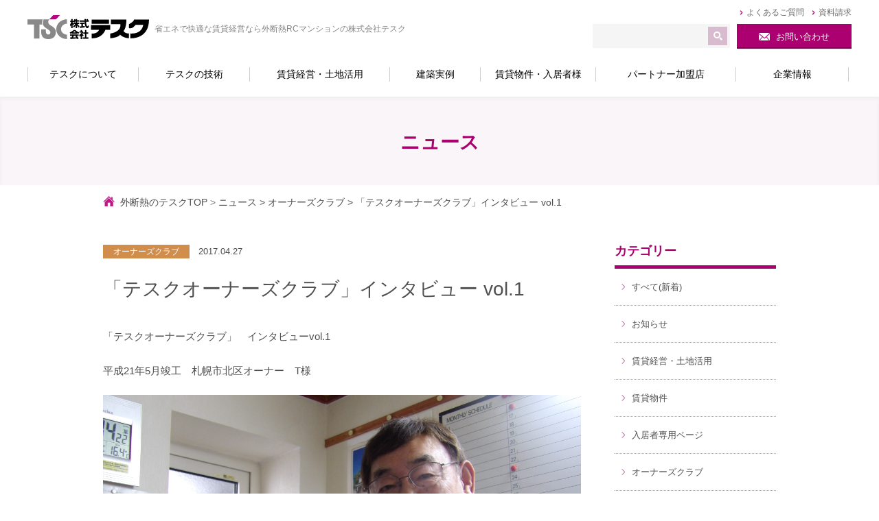

--- FILE ---
content_type: text/html; charset=UTF-8
request_url: https://www.tsc-jp.com/information/owners-voice-1/
body_size: 19190
content:
	<!DOCTYPE HTML>
<html lang="ja">
<meta charset="utf-8">
<meta content="width=device-width, minimum-scale=1.0, maximum-scale=1.0" name="viewport">
<meta http-equiv="X-UA-Compatible" content="IE=edge"/>
<title>「テスクオーナーズクラブ」インタビュー vol.1｜ニュース｜RC外断熱「ハイパール工法」の実績No.1-株式会社テスク</title>
<meta name="keywords" content="テスクオーナーズクラブ,賃貸経営,(株)テスク,外断熱,管理,">
<meta name="description" content="(株)テスク、オーナーズクラブのインタビューvol.1。今回は平成21年5月竣工、北区オーナーのT様です。満室高稼働の賃貸経営の工夫をお話し頂きます。">
<!-- Google Tag Manager -->
<script>(function(w,d,s,l,i){w[l]=w[l]||[];w[l].push({'gtm.start':
new Date().getTime(),event:'gtm.js'});var f=d.getElementsByTagName(s)[0],
j=d.createElement(s),dl=l!='dataLayer'?'&l='+l:'';j.async=true;j.src=
'https://www.googletagmanager.com/gtm.js?id='+i+dl;f.parentNode.insertBefore(j,f);
})(window,document,'script','dataLayer','GTM-K5WZ5J4');</script>
<!-- End Google Tag Manager -->
<meta property="og:locale" content="ja_JP">
<meta property="og:site_name" content="株式会社テスク">
<meta property="og:type" content="article"><meta property="og:description" content="「テスクオーナーズクラブ」　インタビューvol.1 平成21年5月竣工　札幌市北区オーナー　T様 T様は、北区と東区に賃貸物件を所有。 富山県出身の木工作家さんです。 数年前まで、大手デパートで木工体験等も行っておられま [&hellip;]"><meta property="og:title" content="「テスクオーナーズクラブ」インタビュー vol.1"><meta property="og:url" content="https://www.tsc-jp.com/information/owners-voice-1/"><meta property="og:image" content="https://www.tsc-jp.com/tsc_index/wp-content/uploads/2017/04/IMGP5670.jpg"><!--[if lt IE 9]>
<script src="//css3-mediaqueries-js.googlecode.com/svn/trunk/css3-mediaqueries.js"></script>
<script src="//html5shiv.googlecode.com/svn/trunk/html5.js"></script>
<![endif]-->

<script src="/common_t1/js/jquery-1.11.0.min.js"></script>

<script>
$(function() {
  var h = $(window).height();
  $('#loader-bg ,#loader').height(h).css('display','block');
});

$(window).load(function () { //全ての読み込みが完了したら実行
  $('#loader-bg').delay(800).fadeOut(900);
  $('#loader').delay(800).fadeOut(900);
  $('#wrap').css('display', 'block');

      $('#flexslider-cs').flexslider({
        animation: "fade",
        controlNav: false,
        animationLoop: true,
        slideshow: false,
        sync: "#flexslider-carousel"
    });
    $('#flexslider-carousel').flexslider({
        animation: "slide",
        controlNav: false,
        animationLoop: false,
        slideshow: false,
        itemWidth: 103,
        asNavFor: '#flexslider-cs',
        flexslider:'#flexslider-carousel'
    });
    $('#thumb-h').sliderPro({
      width:980,
      autoHeight: true,
      centerImage: false,
      buttons: false,
      thumbnailWidth: 63,
      thumbnailHeight: 63,
      slideDistance:0,
      breakpoints: {
        480: {
          thumbnailWidth: 63,
          thumbnailHeight: 63
        }
      }
    });
    $('#thumb-hA , #thumb-hB').sliderPro({
      width:980,
      autoHeight: true,
      centerImage: false,
      buttons: false,
      thumbnailWidth: 63,
      thumbnailHeight: 63,
      slideDistance:0,
      breakpoints: {
        480: {
          thumbnailWidth: 63,
          thumbnailHeight: 63
        }
      }
    });
  });

//10秒たったら強制的にロード画面を非表示
$(function(){
  setTimeout('stopload()',10000);
});

function stopload(){
  $('#wrap').css('display','block');
  $('#loader-bg').delay(900).fadeOut(800);
  $('#loader').delay(600).fadeOut(300);
}
</script>

<script src="/common_t1/js/heightLine.js"></script>
<script src="/common_t1/js/rollover.js"></script>
<script src="/common_t1/js/smooth.js"></script>
<script src="/common_t1/js/sp_menu.js"></script>
<script src="/common_t1/js/wordcut.js"></script>
<script src="/common_t1/js/floating.js"></script>


<link rel="stylesheet" href="/common_t1/css/common_reset.css" >
<link rel="stylesheet" href="/common_t1/css/common_base.css" >
<link rel="stylesheet" href="/common_t1/css/print.css" type="text/css" media="print">

<link rel="stylesheet" href=""><script src=""></script>
    
            <link rel="stylesheet" href="/common_t1/css/news/news_pc.css">
        <link rel="stylesheet" href="/common_t1/css/news/news_tb.css">
        <link rel="stylesheet" href="/common_t1/css/news/news_sp.css">
    
    <script src="/common_t1/js/page_js/cat.js"></script>


<script>
$(function() {
    $('#more_search').hide();
    $("body").on("click", "#more_btn img", function (){
        $('#more_search').slideToggle();
        var $this = $(this);
        if(this.src.match('_off'))
        {
            $this.attr('src',$this.attr('src').replace('_off','_on')).css({visibility:'visible'});
        } else {
            $this.attr('src',$this.attr('src').replace('_on','_off')).css({visibility:'visible'});
        }
    })
})
</script>

<meta name='robots' content='max-image-preview:large' />
	<style>img:is([sizes="auto" i], [sizes^="auto," i]) { contain-intrinsic-size: 3000px 1500px }</style>
	<link rel="alternate" type="application/rss+xml" title="株式会社テスク &raquo; フィード" href="https://www.tsc-jp.com/feed/" />
<link rel="alternate" type="application/rss+xml" title="株式会社テスク &raquo; コメントフィード" href="https://www.tsc-jp.com/comments/feed/" />
<script type="text/javascript">
/* <![CDATA[ */
window._wpemojiSettings = {"baseUrl":"https:\/\/s.w.org\/images\/core\/emoji\/15.1.0\/72x72\/","ext":".png","svgUrl":"https:\/\/s.w.org\/images\/core\/emoji\/15.1.0\/svg\/","svgExt":".svg","source":{"concatemoji":"https:\/\/www.tsc-jp.com\/tsc_index\/wp-includes\/js\/wp-emoji-release.min.js"}};
/*! This file is auto-generated */
!function(i,n){var o,s,e;function c(e){try{var t={supportTests:e,timestamp:(new Date).valueOf()};sessionStorage.setItem(o,JSON.stringify(t))}catch(e){}}function p(e,t,n){e.clearRect(0,0,e.canvas.width,e.canvas.height),e.fillText(t,0,0);var t=new Uint32Array(e.getImageData(0,0,e.canvas.width,e.canvas.height).data),r=(e.clearRect(0,0,e.canvas.width,e.canvas.height),e.fillText(n,0,0),new Uint32Array(e.getImageData(0,0,e.canvas.width,e.canvas.height).data));return t.every(function(e,t){return e===r[t]})}function u(e,t,n){switch(t){case"flag":return n(e,"\ud83c\udff3\ufe0f\u200d\u26a7\ufe0f","\ud83c\udff3\ufe0f\u200b\u26a7\ufe0f")?!1:!n(e,"\ud83c\uddfa\ud83c\uddf3","\ud83c\uddfa\u200b\ud83c\uddf3")&&!n(e,"\ud83c\udff4\udb40\udc67\udb40\udc62\udb40\udc65\udb40\udc6e\udb40\udc67\udb40\udc7f","\ud83c\udff4\u200b\udb40\udc67\u200b\udb40\udc62\u200b\udb40\udc65\u200b\udb40\udc6e\u200b\udb40\udc67\u200b\udb40\udc7f");case"emoji":return!n(e,"\ud83d\udc26\u200d\ud83d\udd25","\ud83d\udc26\u200b\ud83d\udd25")}return!1}function f(e,t,n){var r="undefined"!=typeof WorkerGlobalScope&&self instanceof WorkerGlobalScope?new OffscreenCanvas(300,150):i.createElement("canvas"),a=r.getContext("2d",{willReadFrequently:!0}),o=(a.textBaseline="top",a.font="600 32px Arial",{});return e.forEach(function(e){o[e]=t(a,e,n)}),o}function t(e){var t=i.createElement("script");t.src=e,t.defer=!0,i.head.appendChild(t)}"undefined"!=typeof Promise&&(o="wpEmojiSettingsSupports",s=["flag","emoji"],n.supports={everything:!0,everythingExceptFlag:!0},e=new Promise(function(e){i.addEventListener("DOMContentLoaded",e,{once:!0})}),new Promise(function(t){var n=function(){try{var e=JSON.parse(sessionStorage.getItem(o));if("object"==typeof e&&"number"==typeof e.timestamp&&(new Date).valueOf()<e.timestamp+604800&&"object"==typeof e.supportTests)return e.supportTests}catch(e){}return null}();if(!n){if("undefined"!=typeof Worker&&"undefined"!=typeof OffscreenCanvas&&"undefined"!=typeof URL&&URL.createObjectURL&&"undefined"!=typeof Blob)try{var e="postMessage("+f.toString()+"("+[JSON.stringify(s),u.toString(),p.toString()].join(",")+"));",r=new Blob([e],{type:"text/javascript"}),a=new Worker(URL.createObjectURL(r),{name:"wpTestEmojiSupports"});return void(a.onmessage=function(e){c(n=e.data),a.terminate(),t(n)})}catch(e){}c(n=f(s,u,p))}t(n)}).then(function(e){for(var t in e)n.supports[t]=e[t],n.supports.everything=n.supports.everything&&n.supports[t],"flag"!==t&&(n.supports.everythingExceptFlag=n.supports.everythingExceptFlag&&n.supports[t]);n.supports.everythingExceptFlag=n.supports.everythingExceptFlag&&!n.supports.flag,n.DOMReady=!1,n.readyCallback=function(){n.DOMReady=!0}}).then(function(){return e}).then(function(){var e;n.supports.everything||(n.readyCallback(),(e=n.source||{}).concatemoji?t(e.concatemoji):e.wpemoji&&e.twemoji&&(t(e.twemoji),t(e.wpemoji)))}))}((window,document),window._wpemojiSettings);
/* ]]> */
</script>
<style id='wp-emoji-styles-inline-css' type='text/css'>

	img.wp-smiley, img.emoji {
		display: inline !important;
		border: none !important;
		box-shadow: none !important;
		height: 1em !important;
		width: 1em !important;
		margin: 0 0.07em !important;
		vertical-align: -0.1em !important;
		background: none !important;
		padding: 0 !important;
	}
</style>
<link rel='stylesheet' id='wp-block-library-css' href='https://www.tsc-jp.com/tsc_index/wp-includes/css/dist/block-library/style.min.css' type='text/css' media='all' />
<style id='classic-theme-styles-inline-css' type='text/css'>
/*! This file is auto-generated */
.wp-block-button__link{color:#fff;background-color:#32373c;border-radius:9999px;box-shadow:none;text-decoration:none;padding:calc(.667em + 2px) calc(1.333em + 2px);font-size:1.125em}.wp-block-file__button{background:#32373c;color:#fff;text-decoration:none}
</style>
<link rel='stylesheet' id='mediaelement-css' href='https://www.tsc-jp.com/tsc_index/wp-includes/js/mediaelement/mediaelementplayer-legacy.min.css' type='text/css' media='all' />
<link rel='stylesheet' id='wp-mediaelement-css' href='https://www.tsc-jp.com/tsc_index/wp-includes/js/mediaelement/wp-mediaelement.min.css' type='text/css' media='all' />
<style id='jetpack-sharing-buttons-style-inline-css' type='text/css'>
.jetpack-sharing-buttons__services-list{display:flex;flex-direction:row;flex-wrap:wrap;gap:0;list-style-type:none;margin:5px;padding:0}.jetpack-sharing-buttons__services-list.has-small-icon-size{font-size:12px}.jetpack-sharing-buttons__services-list.has-normal-icon-size{font-size:16px}.jetpack-sharing-buttons__services-list.has-large-icon-size{font-size:24px}.jetpack-sharing-buttons__services-list.has-huge-icon-size{font-size:36px}@media print{.jetpack-sharing-buttons__services-list{display:none!important}}.editor-styles-wrapper .wp-block-jetpack-sharing-buttons{gap:0;padding-inline-start:0}ul.jetpack-sharing-buttons__services-list.has-background{padding:1.25em 2.375em}
</style>
<style id='global-styles-inline-css' type='text/css'>
:root{--wp--preset--aspect-ratio--square: 1;--wp--preset--aspect-ratio--4-3: 4/3;--wp--preset--aspect-ratio--3-4: 3/4;--wp--preset--aspect-ratio--3-2: 3/2;--wp--preset--aspect-ratio--2-3: 2/3;--wp--preset--aspect-ratio--16-9: 16/9;--wp--preset--aspect-ratio--9-16: 9/16;--wp--preset--color--black: #000000;--wp--preset--color--cyan-bluish-gray: #abb8c3;--wp--preset--color--white: #ffffff;--wp--preset--color--pale-pink: #f78da7;--wp--preset--color--vivid-red: #cf2e2e;--wp--preset--color--luminous-vivid-orange: #ff6900;--wp--preset--color--luminous-vivid-amber: #fcb900;--wp--preset--color--light-green-cyan: #7bdcb5;--wp--preset--color--vivid-green-cyan: #00d084;--wp--preset--color--pale-cyan-blue: #8ed1fc;--wp--preset--color--vivid-cyan-blue: #0693e3;--wp--preset--color--vivid-purple: #9b51e0;--wp--preset--gradient--vivid-cyan-blue-to-vivid-purple: linear-gradient(135deg,rgba(6,147,227,1) 0%,rgb(155,81,224) 100%);--wp--preset--gradient--light-green-cyan-to-vivid-green-cyan: linear-gradient(135deg,rgb(122,220,180) 0%,rgb(0,208,130) 100%);--wp--preset--gradient--luminous-vivid-amber-to-luminous-vivid-orange: linear-gradient(135deg,rgba(252,185,0,1) 0%,rgba(255,105,0,1) 100%);--wp--preset--gradient--luminous-vivid-orange-to-vivid-red: linear-gradient(135deg,rgba(255,105,0,1) 0%,rgb(207,46,46) 100%);--wp--preset--gradient--very-light-gray-to-cyan-bluish-gray: linear-gradient(135deg,rgb(238,238,238) 0%,rgb(169,184,195) 100%);--wp--preset--gradient--cool-to-warm-spectrum: linear-gradient(135deg,rgb(74,234,220) 0%,rgb(151,120,209) 20%,rgb(207,42,186) 40%,rgb(238,44,130) 60%,rgb(251,105,98) 80%,rgb(254,248,76) 100%);--wp--preset--gradient--blush-light-purple: linear-gradient(135deg,rgb(255,206,236) 0%,rgb(152,150,240) 100%);--wp--preset--gradient--blush-bordeaux: linear-gradient(135deg,rgb(254,205,165) 0%,rgb(254,45,45) 50%,rgb(107,0,62) 100%);--wp--preset--gradient--luminous-dusk: linear-gradient(135deg,rgb(255,203,112) 0%,rgb(199,81,192) 50%,rgb(65,88,208) 100%);--wp--preset--gradient--pale-ocean: linear-gradient(135deg,rgb(255,245,203) 0%,rgb(182,227,212) 50%,rgb(51,167,181) 100%);--wp--preset--gradient--electric-grass: linear-gradient(135deg,rgb(202,248,128) 0%,rgb(113,206,126) 100%);--wp--preset--gradient--midnight: linear-gradient(135deg,rgb(2,3,129) 0%,rgb(40,116,252) 100%);--wp--preset--font-size--small: 13px;--wp--preset--font-size--medium: 20px;--wp--preset--font-size--large: 36px;--wp--preset--font-size--x-large: 42px;--wp--preset--spacing--20: 0.44rem;--wp--preset--spacing--30: 0.67rem;--wp--preset--spacing--40: 1rem;--wp--preset--spacing--50: 1.5rem;--wp--preset--spacing--60: 2.25rem;--wp--preset--spacing--70: 3.38rem;--wp--preset--spacing--80: 5.06rem;--wp--preset--shadow--natural: 6px 6px 9px rgba(0, 0, 0, 0.2);--wp--preset--shadow--deep: 12px 12px 50px rgba(0, 0, 0, 0.4);--wp--preset--shadow--sharp: 6px 6px 0px rgba(0, 0, 0, 0.2);--wp--preset--shadow--outlined: 6px 6px 0px -3px rgba(255, 255, 255, 1), 6px 6px rgba(0, 0, 0, 1);--wp--preset--shadow--crisp: 6px 6px 0px rgba(0, 0, 0, 1);}:where(.is-layout-flex){gap: 0.5em;}:where(.is-layout-grid){gap: 0.5em;}body .is-layout-flex{display: flex;}.is-layout-flex{flex-wrap: wrap;align-items: center;}.is-layout-flex > :is(*, div){margin: 0;}body .is-layout-grid{display: grid;}.is-layout-grid > :is(*, div){margin: 0;}:where(.wp-block-columns.is-layout-flex){gap: 2em;}:where(.wp-block-columns.is-layout-grid){gap: 2em;}:where(.wp-block-post-template.is-layout-flex){gap: 1.25em;}:where(.wp-block-post-template.is-layout-grid){gap: 1.25em;}.has-black-color{color: var(--wp--preset--color--black) !important;}.has-cyan-bluish-gray-color{color: var(--wp--preset--color--cyan-bluish-gray) !important;}.has-white-color{color: var(--wp--preset--color--white) !important;}.has-pale-pink-color{color: var(--wp--preset--color--pale-pink) !important;}.has-vivid-red-color{color: var(--wp--preset--color--vivid-red) !important;}.has-luminous-vivid-orange-color{color: var(--wp--preset--color--luminous-vivid-orange) !important;}.has-luminous-vivid-amber-color{color: var(--wp--preset--color--luminous-vivid-amber) !important;}.has-light-green-cyan-color{color: var(--wp--preset--color--light-green-cyan) !important;}.has-vivid-green-cyan-color{color: var(--wp--preset--color--vivid-green-cyan) !important;}.has-pale-cyan-blue-color{color: var(--wp--preset--color--pale-cyan-blue) !important;}.has-vivid-cyan-blue-color{color: var(--wp--preset--color--vivid-cyan-blue) !important;}.has-vivid-purple-color{color: var(--wp--preset--color--vivid-purple) !important;}.has-black-background-color{background-color: var(--wp--preset--color--black) !important;}.has-cyan-bluish-gray-background-color{background-color: var(--wp--preset--color--cyan-bluish-gray) !important;}.has-white-background-color{background-color: var(--wp--preset--color--white) !important;}.has-pale-pink-background-color{background-color: var(--wp--preset--color--pale-pink) !important;}.has-vivid-red-background-color{background-color: var(--wp--preset--color--vivid-red) !important;}.has-luminous-vivid-orange-background-color{background-color: var(--wp--preset--color--luminous-vivid-orange) !important;}.has-luminous-vivid-amber-background-color{background-color: var(--wp--preset--color--luminous-vivid-amber) !important;}.has-light-green-cyan-background-color{background-color: var(--wp--preset--color--light-green-cyan) !important;}.has-vivid-green-cyan-background-color{background-color: var(--wp--preset--color--vivid-green-cyan) !important;}.has-pale-cyan-blue-background-color{background-color: var(--wp--preset--color--pale-cyan-blue) !important;}.has-vivid-cyan-blue-background-color{background-color: var(--wp--preset--color--vivid-cyan-blue) !important;}.has-vivid-purple-background-color{background-color: var(--wp--preset--color--vivid-purple) !important;}.has-black-border-color{border-color: var(--wp--preset--color--black) !important;}.has-cyan-bluish-gray-border-color{border-color: var(--wp--preset--color--cyan-bluish-gray) !important;}.has-white-border-color{border-color: var(--wp--preset--color--white) !important;}.has-pale-pink-border-color{border-color: var(--wp--preset--color--pale-pink) !important;}.has-vivid-red-border-color{border-color: var(--wp--preset--color--vivid-red) !important;}.has-luminous-vivid-orange-border-color{border-color: var(--wp--preset--color--luminous-vivid-orange) !important;}.has-luminous-vivid-amber-border-color{border-color: var(--wp--preset--color--luminous-vivid-amber) !important;}.has-light-green-cyan-border-color{border-color: var(--wp--preset--color--light-green-cyan) !important;}.has-vivid-green-cyan-border-color{border-color: var(--wp--preset--color--vivid-green-cyan) !important;}.has-pale-cyan-blue-border-color{border-color: var(--wp--preset--color--pale-cyan-blue) !important;}.has-vivid-cyan-blue-border-color{border-color: var(--wp--preset--color--vivid-cyan-blue) !important;}.has-vivid-purple-border-color{border-color: var(--wp--preset--color--vivid-purple) !important;}.has-vivid-cyan-blue-to-vivid-purple-gradient-background{background: var(--wp--preset--gradient--vivid-cyan-blue-to-vivid-purple) !important;}.has-light-green-cyan-to-vivid-green-cyan-gradient-background{background: var(--wp--preset--gradient--light-green-cyan-to-vivid-green-cyan) !important;}.has-luminous-vivid-amber-to-luminous-vivid-orange-gradient-background{background: var(--wp--preset--gradient--luminous-vivid-amber-to-luminous-vivid-orange) !important;}.has-luminous-vivid-orange-to-vivid-red-gradient-background{background: var(--wp--preset--gradient--luminous-vivid-orange-to-vivid-red) !important;}.has-very-light-gray-to-cyan-bluish-gray-gradient-background{background: var(--wp--preset--gradient--very-light-gray-to-cyan-bluish-gray) !important;}.has-cool-to-warm-spectrum-gradient-background{background: var(--wp--preset--gradient--cool-to-warm-spectrum) !important;}.has-blush-light-purple-gradient-background{background: var(--wp--preset--gradient--blush-light-purple) !important;}.has-blush-bordeaux-gradient-background{background: var(--wp--preset--gradient--blush-bordeaux) !important;}.has-luminous-dusk-gradient-background{background: var(--wp--preset--gradient--luminous-dusk) !important;}.has-pale-ocean-gradient-background{background: var(--wp--preset--gradient--pale-ocean) !important;}.has-electric-grass-gradient-background{background: var(--wp--preset--gradient--electric-grass) !important;}.has-midnight-gradient-background{background: var(--wp--preset--gradient--midnight) !important;}.has-small-font-size{font-size: var(--wp--preset--font-size--small) !important;}.has-medium-font-size{font-size: var(--wp--preset--font-size--medium) !important;}.has-large-font-size{font-size: var(--wp--preset--font-size--large) !important;}.has-x-large-font-size{font-size: var(--wp--preset--font-size--x-large) !important;}
:where(.wp-block-post-template.is-layout-flex){gap: 1.25em;}:where(.wp-block-post-template.is-layout-grid){gap: 1.25em;}
:where(.wp-block-columns.is-layout-flex){gap: 2em;}:where(.wp-block-columns.is-layout-grid){gap: 2em;}
:root :where(.wp-block-pullquote){font-size: 1.5em;line-height: 1.6;}
</style>
<style id='akismet-widget-style-inline-css' type='text/css'>

			.a-stats {
				--akismet-color-mid-green: #357b49;
				--akismet-color-white: #fff;
				--akismet-color-light-grey: #f6f7f7;

				max-width: 350px;
				width: auto;
			}

			.a-stats * {
				all: unset;
				box-sizing: border-box;
			}

			.a-stats strong {
				font-weight: 600;
			}

			.a-stats a.a-stats__link,
			.a-stats a.a-stats__link:visited,
			.a-stats a.a-stats__link:active {
				background: var(--akismet-color-mid-green);
				border: none;
				box-shadow: none;
				border-radius: 8px;
				color: var(--akismet-color-white);
				cursor: pointer;
				display: block;
				font-family: -apple-system, BlinkMacSystemFont, 'Segoe UI', 'Roboto', 'Oxygen-Sans', 'Ubuntu', 'Cantarell', 'Helvetica Neue', sans-serif;
				font-weight: 500;
				padding: 12px;
				text-align: center;
				text-decoration: none;
				transition: all 0.2s ease;
			}

			/* Extra specificity to deal with TwentyTwentyOne focus style */
			.widget .a-stats a.a-stats__link:focus {
				background: var(--akismet-color-mid-green);
				color: var(--akismet-color-white);
				text-decoration: none;
			}

			.a-stats a.a-stats__link:hover {
				filter: brightness(110%);
				box-shadow: 0 4px 12px rgba(0, 0, 0, 0.06), 0 0 2px rgba(0, 0, 0, 0.16);
			}

			.a-stats .count {
				color: var(--akismet-color-white);
				display: block;
				font-size: 1.5em;
				line-height: 1.4;
				padding: 0 13px;
				white-space: nowrap;
			}
		
</style>
<link rel='stylesheet' id='fancybox-css' href='https://www.tsc-jp.com/tsc_index/wp-content/plugins/easy-fancybox/fancybox/1.5.4/jquery.fancybox.min.css' type='text/css' media='screen' />
<script type="text/javascript" src="https://www.tsc-jp.com/tsc_index/wp-includes/js/jquery/jquery.min.js" id="jquery-core-js"></script>
<script type="text/javascript" src="https://www.tsc-jp.com/tsc_index/wp-includes/js/jquery/jquery-migrate.min.js" id="jquery-migrate-js"></script>
<link rel="https://api.w.org/" href="https://www.tsc-jp.com/wp-json/" /><link rel="canonical" href="https://www.tsc-jp.com/information/owners-voice-1/" />
<link rel='shortlink' href='https://www.tsc-jp.com/?p=5015' />
<link rel="alternate" title="oEmbed (JSON)" type="application/json+oembed" href="https://www.tsc-jp.com/wp-json/oembed/1.0/embed?url=https%3A%2F%2Fwww.tsc-jp.com%2Finformation%2Fowners-voice-1%2F" />
<link rel="alternate" title="oEmbed (XML)" type="text/xml+oembed" href="https://www.tsc-jp.com/wp-json/oembed/1.0/embed?url=https%3A%2F%2Fwww.tsc-jp.com%2Finformation%2Fowners-voice-1%2F&#038;format=xml" />
<link rel="icon" href="https://www.tsc-jp.com/tsc_index/wp-content/uploads/2020/08/cropped-favicon-32x32.png" sizes="32x32" />
<link rel="icon" href="https://www.tsc-jp.com/tsc_index/wp-content/uploads/2020/08/cropped-favicon-192x192.png" sizes="192x192" />
<link rel="apple-touch-icon" href="https://www.tsc-jp.com/tsc_index/wp-content/uploads/2020/08/cropped-favicon-180x180.png" />
<meta name="msapplication-TileImage" content="https://www.tsc-jp.com/tsc_index/wp-content/uploads/2020/08/cropped-favicon-270x270.png" />
<script>
(function(i,s,o,g,r,a,m){i['GoogleAnalyticsObject']=r;i[r]=i[r]||function(){
(i[r].q=i[r].q||[]).push(arguments)},i[r].l=1*new Date();a=s.createElement(o),
m=s.getElementsByTagName(o)[0];a.async=1;a.src=g;m.parentNode.insertBefore(a,m)
})(window,document,'script','//www.google-analytics.com/analytics.js','ga');
ga('create', 'UA-52645842-1', 'auto');
ga('require', 'displayfeatures');
ga('send', 'pageview');
</script>
</head>
<body>
<!-- Google Tag Manager (noscript) -->
<noscript><iframe src="https://www.googletagmanager.com/ns.html?id=GTM-K5WZ5J4"
height="0" width="0" style="display:none;visibility:hidden"></iframe></noscript>
<!-- End Google Tag Manager (noscript) -->
<div id="fb-root"></div>
<script>(function(d, s, id) {
  var js, fjs = d.getElementsByTagName(s)[0];
  if (d.getElementById(id)) return;
  js = d.createElement(s); js.id = id;
  js.src = "//connect.facebook.net/ja_JP/sdk.js#xfbml=1&version=v2.6";
  fjs.parentNode.insertBefore(js, fjs);
}(document, 'script', 'facebook-jssdk'));</script>


<div id="loader-bg">
    <div id="loader"><img src="/common_t1/img/common/loading.gif" alt="Now Loading..." /></div>
</div>
<div id="wrap" style="display:none;">

<a name="Top" id="Top"></a>
<header>
    <div class="header_block">
        <div class="clear_block">
            <div class="left01">

                                <div class="top_cont">省エネで快適な賃貸経営なら外断熱RCマンションの株式会社テスク</div>
                
                <div class="index_logo"><a href="https://www.tsc-jp.com"><img src="/common_t1/img/common/head_logo.svg" alt="株式会社テスク"></a></div>
            </div>
            <div class="right01">
                <div class="head_right01 clear_block pconly">
                    <ul>
                        <li><a href="https://www.tsc-jp.com/contact">資料請求</a></li>
                        <li><a href="https://www.tsc-jp.com/question">よくあるご質問</a></li>
                    </ul>
                </div>
                <div class="head_right02 clear_block">
                    <ul>
                        <li class="pconly">
                            <div class="head_btn">
                                <a href="https://www.tsc-jp.com/contact"><span>お問い合わせ</span></a>
                            </div>
                        </li>
                        <li class="pconly">
                            <form method="get" action="/" id="searchform">
                                <input type="text" name="s" value="" id="s" onFocus="cText(this)" onBlur="sText(this)" class="head_input">
                                <input type="hidden" name="ie" value="utf-8">
                                <input type="hidden" name="oe" value="utf-8">
                                <input type="hidden" name="hl" value="ja">
                                <input type="hidden" name="sitesearch" value="www.tsc-jp.com" checked="checked">
                                <input type="hidden" name="domains" value="www.tsc-jp.com">
                                <input type="image" src="/common_t1/img/common/head_btn01_off.gif" id="searchBtn" name="searchBtn" alt="search">
                            </form>
                        </li>
                        <li class="sponly menu_sp">
                            <span id="menu_btn"><img src="/common_t1/img/common/head_btn03.png" alt="menu"></span>
                        </li>
                        <li class="sponly search_sp">
                            <div class="more_btn"><span id="more_btn"><img src="/common_t1/img/common/head_btn02.png" alt="search"></span></div>
                        </li>
                    </ul>
                </div>
            </div>
        </div>
    </div>
</header>

<div id="more_search" class="sponly">
    <form method="get" action="/" id="searchform2">
        <input type="text" name="s" value="" id="s" onFocus="cText(this)" onBlur="sText(this)" class="sp_head_input">
        <input type="hidden" name="ie" value="utf-8">
        <input type="hidden" name="oe" value="utf-8">
        <input type="hidden" name="hl" value="ja">
        <input type="hidden" name="sitesearch" value="www.tsc-jp.com" checked="checked">
        <input type="hidden" name="domains" value="www.tsc-jp.com">
        <input type="image" src="/common_t1/img/common/head_btn04.png" id="searchBtn2" name="searchBtn" alt="search">
    </form>
</div>

<div class="nav_block">
<nav class="clear_block pconly">
    <ul class="clear_block">

        <li class="hovermega"><a href="https://www.tsc-jp.com/about"><span>テスクについて</span></a></li>
        <li class="hovermega"><a href="https://www.tsc-jp.com/technology"><span>テスクの技術</span></a>
            <div class="megamenu">
                <div class="megabg_02">テスクの技術</div>
                <div class="clear_block">
                    <div class="sub_ttl"><a href="/technology/hpl/">外断熱ハイパール工法</a></div>
                </div>
                <ul class="clear_block bdbm">
                    <li><a href="/technology/hpl/">外断熱ハイパール工法</a></li>
                    <li><a href="/technology/stability/">長期安定経営を可能とするテスクの外断熱マンション</a></li>
                    <li><a href="/technology/panel/">標準断熱厚さ75mmの高断熱外断熱パネル</a></li>

                </ul>
                <div class="clear_block">
                    <div class="sub_ttl"><a href="/technology/building/">広がるテスクの建物づくり</a></div>
                </div>
                <ul class="clear_block bdbm2">
                    <li><a href="/technology/building/">広がるテスクの建物づくり</a></li>
                </ul>

                <div class="megabg_bottom_ttl"><a href="https://www.tsc-jp.com/technology"><span>テスクの技術TOP</span></a></div>
            </div>
        </li>
        <li class="hovermega"><a href="https://www.tsc-jp.com/tsc_management"><span>賃貸経営・土地活用</span></a>
            <div class="megamenu">
                <div class="megabg_04">賃貸経営・土地活用</div>
                <div class="clear_block">
                    <div class="sub_ttl"><a href="/tsc_management/characteristic/">未来へ届ける、テスクのものづくり5つのポイント</a></div>
                </div>
                <ul class="clear_block bdbm">
                    <li><a href="/tsc_management/point01/">01 末永い入居者様の満足が、長期安定経営を生み出します</a></li>
                    <li><a href="/tsc_management/point02/">02 未来の子どもたちへ届ける高い資産価値</a></li>
                    <li><a href="/tsc_management/point03/">03 未来を見据えたものづくりは、ローンも優遇されます</a></li>
                    <li><a href="/tsc_management/point04/">04 「相続対策」と「相続税対策」をしっかりサポート</a></li>
                    <li><a href="/tsc_management/point05/">05 未来へつなぐ計画的なマンション管理</a></li>
                </ul>
                <ul class="clear_block bdbm2">
                    <li><a href="/tsc_management/flow/">賃貸経営の流れ</a></li>
                    <li><a href="/tsc_management/lineup/">テスクのマンションラインナップ</a></li>
                    <!--<li><a href="#">リニューアル</a></li>-->
                    <li><a href="https://www.tsc-jp.com/works_top">建築実例</a></li>
                    <li><a href="https://www.tsc-jp.com/events">外断熱マンション見学会・イベント情報</a></li>
                    <!--<li><a href="#">オーナー様の声</a></li>-->
                    <li><a href="https://www.tsc-jp.com/owners">テスクオーナーズクラブ</a></li>
                    <li><a href="/tsc_management/questions/">賃貸経営・土地活用に関するよくある質問</a></li>
                </ul>
                <div class="megabg_bottom_ttl"><a href="https://www.tsc-jp.com/tsc_management"><span>賃貸経営・土地活用TOP</span></a></div>
            </div>
        </li>
        <li class="hovermega"><a href="https://www.tsc-jp.com/works_top"><span>建築実例</span></a></li>
        <li class="hovermega"><a href="https://www.tsc-jp.com/chintai"><span>賃貸物件・入居者様</span></a>
            <div class="megamenu">
                <div class="megabg_05">賃貸物件・入居者様</div>
                <ul class="flex">
                    <li><a href="/chintai/mansion/">賃貸マンション物件検索</a></li>
                    <li><a href="/chintai/article_list/">当社管理物件</a></li>
                    <li><a href="/chintai/new_construction/">新築管理物件</a></li>
                    <li><a href="/chintai/customer/">入居者様専用ページ</a></li>
                    <!--<li><a href="#">仲介業者様へのご案内</a></li>-->
                </ul>
                <div class="megabg_bottom_ttl"><a href="https://www.tsc-jp.com/chintai"><span>賃貸物件・入居者様TOP</span></a></div>
            </div>
        </li>
        <li class="hovermega"><a href="https://www.tsc-jp.com/partner"><span>パートナー加盟店</span></a>

            <div class="megamenu">
                <div class="megabg_06">パートナー加盟店</div>
                <ul class="flex">
                    <li><a href="/partner/recruit/">パートナー加盟店募集</a></li>
                    <li><a href="/partner/success/">全国成功実例</a></li>
                    <li><a href="/partner/system/">パートナーサポートシステム</a></li>
                    <li><a href="/partner/list/">全国加盟店一覧</a></li>
                </ul>
                <div class="megabg_bottom_ttl"><a href="https://www.tsc-jp.com/partner"><span>パートナー加盟店TOP</span></a></div>
            </div>

        </li>
        <li class="hovermega"><a href="https://www.tsc-jp.com/campany"><span>企業情報</span></a>
            <div class="megamenu">
                <div class="megabg_07">企 業 情 報</div>
                <ul class="flex">
                    <li><a href="https://www.tsc-jp.com/greeting">ごあいさつ</a></li>
                    <li><a href="https://www.tsc-jp.com/officer">役員紹介</a></li>
                    <li><a href="https://www.tsc-jp.com/overview">会社概要</a></li>
                    <li><a href="https://www.tsc-jp.com/history">会社沿革</a></li>
                    <li><a href="https://www.tsc-jp.com/csr">CSR情報</a></li>
                    <li><a href="https://www.tsc-jp.com/recruit">採用情報</a></li>
                </ul>
                <div class="megabg_bottom_ttl"><a href="https://www.tsc-jp.com/campany"><span>企業情報TOP</span></a></div>
            </div>
        </li>
    </ul>
</nav>
</div>

<div id="h_wrapper_sub" class="pconly clear_block">
    <div id="h_sub_box">
        <ul>
            <li class="hovermegaB"><a href="https://www.tsc-jp.com/about">テスクについて</a></li>
            <li class="hovermegaB"><a href="https://www.tsc-jp.com/technology">テスクの技術</a>
            <div class="megamenuB">
                <div class="megabg_02B">テスクの技術</div>
                <div class="clear_block">
                    <div class="sub_ttlB"><a href="/technology/hpl/">外断熱ハイパール工法</a></div>
                </div>
                <ul class="clear_block bdbm">
                    <li><a href="/technology/hpl/">外断熱ハイパール工法</a></li>
                    <li><a href="/technology/stability/">長期安定経営を可能とするテスクの外断熱マンション</a></li>
                    <li><a href="/technology/panel/">標準断熱厚さ75mmの高断熱外断熱パネル</a></li>
                </ul>
                <div class="clear_block">
                    <div class="sub_ttlB"><a href="/technology/building/">広がるテスクの建物づくり</a></div>
                </div>
                <ul class="clear_block">
                    <li><a href="/technology/building/">広がるテスクの建物づくり</a></li>
                </ul>
                <div class="megabg_bottom_ttlB"><a href="https://www.tsc-jp.com/technology"><span>テスクの技術TOP</span></a></div>
            </div>

            </li>
            <li class="hovermegaB"><a href="https://www.tsc-jp.com/tsc_management">賃貸経営・土地活用</a>
            <div class="megamenuB">
                <div class="megabg_04B">賃貸経営・土地活用</div>
                <div class="clear_block">
                    <div class="sub_ttlB"><a href="/tsc_management/characteristic/">未来へ届ける、テスクのものづくり5つのポイント</a></div>
                </div>
                <ul class="clear_block bdbm">
                    <li><a href="/tsc_management/point01/">01 末永い入居者様の満足が、長期安定経営を生み出します</a></li>
                    <li><a href="/tsc_management/point02/">02 未来の子どもたちへ届ける高い資産価値</a></li>
                    <li><a href="/tsc_management/point03/">03 未来を見据えたものづくりは、ローンも優遇されます</a></li>
                    <li><a href="/tsc_management/point04/">04 「相続対策」と「相続税対策」をしっかりサポート</a></li>
                    <li><a href="/tsc_management/point05/">05 未来へつなぐ計画的なマンション管理</a></li>
                </ul>
                <ul class="clear_block">
                    <li><a href="/tsc_management/flow/">賃貸経営の流れ</a></li>
                    <li><a href="/tsc_management/lineup/">テスクのマンションラインナップ</a></li>
                    <!--<li><a href="#">リニューアル</a></li>-->
                    <li><a href="https://www.tsc-jp.com/works_top">建築実例</a></li>
                    <li><a href="https://www.tsc-jp.com/events">外断熱マンション見学会・イベント情報</a></li>
                    <!--<li><a href="#">オーナー様の声</a></li>-->
                    <li><a href="https://www.tsc-jp.com/owners">テスクオーナーズクラブ</a></li>
                    <li><a href="/tsc_management/questions/">賃貸経営・土地活用に関するよくある質問</a></li>
                </ul>
                <div class="megabg_bottom_ttlB"><a href="https://www.tsc-jp.com/tsc_management"><span>賃貸経営・土地活用TOP</span></a></div>
            </div>
            </li>
            <li class="hovermegaB"><a href="https://www.tsc-jp.com/works_top">建築実例</a></li>
            <li class="hovermegaB"><a href="https://www.tsc-jp.com/chintai">賃貸物件・入居者様</a>
            <div class="megamenuB">
                <div class="megabg_05B">賃貸物件・入居者様</div>
                <ul class="flex">
                    <li><a href="/chintai/mansion/">賃貸マンション物件検索</a></li>
                    <li><a href="/chintai/article_list/">当社管理物件</a></li>
                    <li><a href="/chintai/new_construction/">新築管理物件</a></li>
                    <li><a href="/chintai/customer/">入居者様専用ページ</a></li>
                    <!--<li><a href="#">入居者様へのご案内</a></li>
                    <li><a href="#">仲介業者様へのご案内</a></li>-->
                </ul>
                <div class="megabg_bottom_ttlB"><a href="https://www.tsc-jp.com/chintai"><span>賃貸物件・入居者様TOP</span></a></div>
            </div>
            </li>
            <li class="hovermegaB"><a href="https://www.tsc-jp.com/partner">パートナー加盟店</a>

            <div class="megamenuB">
                <div class="megabg_06B">パートナー加盟店</div>
                <ul class="flex">
                    <li><a href="/partner/recruit/">パートナー加盟店募集</a></li>
                    <li><a href="/partner/success/">全国成功実例</a></li>
                    <li><a href="/partner/system/">パートナーサポートシステム</a></li>
                    <li><a href="/partner/list/">全国加盟店一覧</a></li>
                </ul>
                <div class="megabg_bottom_ttlB"><a href="https://www.tsc-jp.com/partner"><span>パートナー加盟店TOP</span></a></div>
            </div>

            </li>
            <li class="hovermegaB"><a href="https://www.tsc-jp.com/campany">企業情報</a>
            <div class="megamenuB">
                <div class="megabg_07B">企 業 情 報</div>
                <ul class="flex">
                    <li><a href="https://www.tsc-jp.com/greeting">ごあいさつ</a></li>
                    <li><a href="https://www.tsc-jp.com/officer">役員紹介</a></li>
                    <li><a href="https://www.tsc-jp.com/overview">会社概要</a></li>
                    <li><a href="https://www.tsc-jp.com/history">会社沿革</a></li>
                    <li><a href="https://www.tsc-jp.com/csr">CSR情報</a></li>
                    <li><a href="https://www.tsc-jp.com/recruit">採用情報</a></li>
                </ul>
                <div class="megabg_bottom_ttlB"><a href="https://www.tsc-jp.com/campany"><span>企業情報TOP</span></a></div>
            </div>
            </li>
            <li class="hovermegaB"><a href="https://www.tsc-jp.com/contact">お問い合わせ</a></li>
        </ul>
    </div>
</div>
	
	
		<div class="h2_block">
			<div>ニュース</div>
		</div>
		
				
		<div class="pankuzu clear_block pconly">
			<ul>
				<li><a href="https://www.tsc-jp.com">外断熱のテスクTOP</a>&nbsp;&gt;&nbsp;</li>
				<li><a href="https://www.tsc-jp.com/news">ニュース</a>&nbsp;&gt;&nbsp;</li>
				<li><a href="https://www.tsc-jp.com/information_cat/owner-club/">オーナーズクラブ</a>&nbsp;&gt;&nbsp;</li>
				<li>「テスクオーナーズクラブ」インタビュー vol.1</li>
			</ul>
		</div>

		<div id="news_block" class="clear_block">
			
					<aside>
			<div id="nav-wrap">
				<nav>
					<div class="sub_ttl">カテゴリー</div>
					<ul id="nav">
												<li ><a href="https://www.tsc-jp.com/news">すべて(新着)</a></li>
						<li><a href="https://www.tsc-jp.com/information_cat/news/">お知らせ</a></li><li><a href="https://www.tsc-jp.com/information_cat/lease-management/">賃貸経営・土地活用</a></li><li><a href="https://www.tsc-jp.com/information_cat/lease/">賃貸物件</a></li><li><a href="https://www.tsc-jp.com/information_cat/customer/">入居者専用ページ</a></li><li><a href="https://www.tsc-jp.com/information_cat/owner-club/">オーナーズクラブ</a></li><li><a href="https://www.tsc-jp.com/information_cat/partner/">パートナー</a></li><li><a href="https://www.tsc-jp.com/information_cat/hakodate/">函館支店</a></li><li><a href="https://www.tsc-jp.com/information_cat/matsurinchu/">テスク＆祭人</a></li>					</ul>
				</nav>
			</div>
			<div id="nav-wrap2">
				<nav>
					<div class="sub_ttl">アーカイブス</div>
					<ul id="nav2">
						<li><a href="https://www.tsc-jp.com/	2025/?post_type=pt_information">	2025</a></li><li><a href="https://www.tsc-jp.com/	2024/?post_type=pt_information">	2024</a></li><li><a href="https://www.tsc-jp.com/	2023/?post_type=pt_information">	2023</a></li>					</ul>
				</nav>
			</div>
		</aside>			
			<div class="left_box">
				<div class="news_ttl">
										<span class="color05">オーナーズクラブ</span>　2017.04.27				</div>
				
				<h1>「テスクオーナーズクラブ」インタビュー vol.1</h1>
				
				<div class="news_detail_block tsc_cnt_block">
					<p>「テスクオーナーズクラブ」　インタビューvol.1</p>
<p>平成21年5月竣工　札幌市北区オーナー　T様</p>
<p><img fetchpriority="high" decoding="async" width="2592" height="1944" class="aligncenter size-full wp-image-5016" src="https://www.tsc-jp.com/tsc_index/wp-content/uploads/2017/04/IMGP5670.jpg" alt="" srcset="https://www.tsc-jp.com/tsc_index/wp-content/uploads/2017/04/IMGP5670.jpg 2592w, https://www.tsc-jp.com/tsc_index/wp-content/uploads/2017/04/IMGP5670-330x248.jpg 330w, https://www.tsc-jp.com/tsc_index/wp-content/uploads/2017/04/IMGP5670-768x576.jpg 768w, https://www.tsc-jp.com/tsc_index/wp-content/uploads/2017/04/IMGP5670-695x521.jpg 695w" sizes="(max-width: 2592px) 100vw, 2592px" /></p>
<p>T様は、北区と東区に賃貸物件を所有。</p>
<p><span style="color: #ff6600;"><strong>富山県出身の木工作家さん</strong></span>です。</p>
<p>数年前まで、大手デパートで木工体験等も行っておられました。現在は所有物件の1Ｆに倉庫をつくり、あらゆる修繕に利用する機器やメーカーのカタログ等を保管。</p>
<p>ほぼ全ての修繕を御自身でやっておられ、また他のオーナー様の修繕もお手伝いされている、<strong>スーパー大家さんです</strong>。</p>
<p>＝＝＝＝＝＝＝＝＝＝＝＝＝＝＝＝＝＝＝＝＝＝＝＝＝＝＝＝＝＝＝＝＝＝＝＝＝＝＝＝＝＝＝＝＝＝</p>
<p>【藤掛】</p>
<p>T様、日ごろ弊社のオーナーズクラブにご参加頂き本当にありがとうございます。この事務所、機材等が多数置いてあり、壮観です。T様は2棟所有しておられますが、日ごろ賃貸経営で何かお悩みはございますか？</p>
<p>&nbsp;</p>
<p>【T様】</p>
<p>こんにちは。Tです。わざわざ来て頂いてありがとうございます。おかげさまで、私の所有の賃貸物件2棟は、日々満室にて経営できているので、正直これといって悩みはないかもしれません(笑)。特に<span style="color: #ff6600;">テスクさんで建てて頂いた北区の物件に関しては、立地が抜群にいいこともありますが、空きが全くありません</span>。退去になっても、すぐに入居者が付き、高稼働です。外断熱を採用しているため、<span style="color: #ff6600;"><strong>結露もなく、入居者も快適</strong></span>だと思います。私自身も住んでいますが、本当に暖かく、感謝しています。</p>
<p>&nbsp;</p>
<p>【藤掛】</p>
<p>ありがとうございます。満室経営は賃貸にとって一番重要なことですので、なによりです。東区の物件に関しては、築古木造でさほど立地も良い場所ではありませんが、満室が続いていますね。何か日々経営の工夫をされているのですか？</p>
<p>&nbsp;</p>
<p>【T様】</p>
<p>工夫といいますか、私は退去者が出た場合、<span style="color: #ff6600;">かならずクロス等を全面張り替えています</span>。ですので、入居の段階ではお部屋は常にキレイですから、<strong><span style="color: #ff6600;">入居希望者には築古のイメージで内覧した際、想像以上にお部屋がキレイになっているため、良い印象をもたれる</span></strong>のだと思います。</p>
<p>東区ですが、最寄駅は麻生です。麻生ではある仲介業者にお任せしていますが、「私の物件はいつも張り替えを行っているためキレイ」ということを伝えているので、空きの連絡をするとすぐに入居の問合せが来ます。やはり仲介業者へしっかりと認知してもらうことが重要ですね。</p>
<p>これらが満室経営の要因になっているのかもしれません。また特にクロスですが、全面張り替えることで、退去時に、入居者による傷が明確になります。入居の時は傷一つついていないですから、「これは元々付いていた傷です」と入居者に言われません(笑)。<strong><span style="color: #ff6600;">入居者が付けた傷というのがハッキリわかるので、トラブルは今まで一度もありません</span></strong>。</p>
<p>&nbsp;</p>
<p>【藤掛】</p>
<p>なるほど。それはすごい。しかし、毎回全面張り替えておられたら、費用がかかるのではないでしょうか？</p>
<p>&nbsp;</p>
<p>【T様】</p>
<p>普通にやっていたらかかります。そもそも私は、原状回復やリフォームを外注している限り、なかなか大家は儲からないと考えています(笑)。そのため、<strong><span style="color: #ff6600;">クッションフロアの張り替えやクロスの張り替え、建具の調整等、できることは全て自分でやっています</span></strong>。</p>
<p>&nbsp;</p>
<p>【藤掛】</p>
<p>「自分でやっている」とは、どの範囲でしょうか？</p>
<p>&nbsp;</p>
<p>【T様】</p>
<p>こっちにきて見てください。クロス・クッションフロアのカタログを全て準備し、直接メーカーと取引して自分で仕入れています。またこれらを実際に貼る機械やタイルを切断する機械、糊付の用具等全てもっていますので、<span style="color: #ff6600;">仕入れから現場での作業まで</span>、全てやっています。</p>
<p><img decoding="async" width="2592" height="1944" class="aligncenter size-full wp-image-5017" src="https://www.tsc-jp.com/tsc_index/wp-content/uploads/2017/04/IMGP5664.jpg" alt="" srcset="https://www.tsc-jp.com/tsc_index/wp-content/uploads/2017/04/IMGP5664.jpg 2592w, https://www.tsc-jp.com/tsc_index/wp-content/uploads/2017/04/IMGP5664-330x248.jpg 330w, https://www.tsc-jp.com/tsc_index/wp-content/uploads/2017/04/IMGP5664-768x576.jpg 768w, https://www.tsc-jp.com/tsc_index/wp-content/uploads/2017/04/IMGP5664-695x521.jpg 695w" sizes="(max-width: 2592px) 100vw, 2592px" /> <img decoding="async" width="2592" height="1944" class="aligncenter size-full wp-image-5018" src="https://www.tsc-jp.com/tsc_index/wp-content/uploads/2017/04/IMGP5667.jpg" alt="" srcset="https://www.tsc-jp.com/tsc_index/wp-content/uploads/2017/04/IMGP5667.jpg 2592w, https://www.tsc-jp.com/tsc_index/wp-content/uploads/2017/04/IMGP5667-330x248.jpg 330w, https://www.tsc-jp.com/tsc_index/wp-content/uploads/2017/04/IMGP5667-768x576.jpg 768w, https://www.tsc-jp.com/tsc_index/wp-content/uploads/2017/04/IMGP5667-695x521.jpg 695w" sizes="(max-width: 2592px) 100vw, 2592px" /> <img loading="lazy" decoding="async" width="2592" height="1944" class="aligncenter size-full wp-image-5019" src="https://www.tsc-jp.com/tsc_index/wp-content/uploads/2017/04/IMGP5668.jpg" alt="" srcset="https://www.tsc-jp.com/tsc_index/wp-content/uploads/2017/04/IMGP5668.jpg 2592w, https://www.tsc-jp.com/tsc_index/wp-content/uploads/2017/04/IMGP5668-330x248.jpg 330w, https://www.tsc-jp.com/tsc_index/wp-content/uploads/2017/04/IMGP5668-768x576.jpg 768w, https://www.tsc-jp.com/tsc_index/wp-content/uploads/2017/04/IMGP5668-695x521.jpg 695w" sizes="auto, (max-width: 2592px) 100vw, 2592px" /></p>
<p>【藤掛】</p>
<p>これはすごい。どうやって覚えたのですか？</p>
<p>&nbsp;</p>
<p>【T様】</p>
<p>元々木工作家ということもあり、自分で建物をいじるのは好きでした。でもやっぱり最初は全く分からなかったので、<strong><span style="color: #ff6600;">とりあえず外注で業者にやってもらい、それを自分で現場で見て、やりかたを一つ一つ覚えていきました</span></strong>。様々な作業があるので、段階的にではありますが、やれることが１つ、また１つと増えていき、今では大抵のことはやれてしまいますよ(笑)。<strong>最近は他の大家様から、「これを直してほしい」というご相談も受けるので、お手伝いさせて頂いています</strong>。半分趣味のようなものですが(笑)</p>
<p>&nbsp;</p>
<p>【藤掛】</p>
<p>その他に何か入居促進のために行っている工夫はありますか？</p>
<p>&nbsp;</p>
<p>【T様】</p>
<p>これも入居促進とは少し違うとは思いますが、年に数回、オーナーである私と入居者と、入居者のご友人も歓迎し、ジンギスカンパーティーを開催しています。東区の物件は一階に車庫があり、スペースがあるので、そこで開催しています。自身で管理しているからこそですが、<strong><span style="color: #ff6600;">入居者との人間関係をしっかりとつくり、物件の魅力としてアピールしています</span></strong>。ジンギスカンパーティーをしていると、近隣の方から「この物件に住んだら楽しそうだ、うらやましい」という評判も得られ、物件の付加価値になります。<strong><span style="color: #ff6600;">実際に、他の物件に引っ越した後、やはり私の物件が良いということで戻ってこられた方もおられますよ</span></strong>(笑)</p>
<p>&nbsp;</p>
<p>【藤掛】</p>
<p>素晴らしいことですね。私も住んでみたいです。この度はお忙しい中貴重なお話しをお聞かせ頂き、本当にありがとうございました。今後とも是非オーナーズクラブの様々なイベントにご参加頂けると幸いです。どうぞよろしくお願い致します。</p>
<p>&nbsp;</p>
<p>【T様】</p>
<p>実はテスクさんで建てた物件は、7年前より家賃を上げており、今も少し上げています。空室になるとしたら次の4月だと思うので、藤掛さんが入るその時には家賃はまた上がっているかもしれませんよ(笑)こちらこそ、ありがとうございました。今後ともよろしくお願い致します。</p>
<p><img loading="lazy" decoding="async" width="2592" height="1944" class="aligncenter size-full wp-image-5020" src="https://www.tsc-jp.com/tsc_index/wp-content/uploads/2017/04/IMGP5669.jpg" alt="" srcset="https://www.tsc-jp.com/tsc_index/wp-content/uploads/2017/04/IMGP5669.jpg 2592w, https://www.tsc-jp.com/tsc_index/wp-content/uploads/2017/04/IMGP5669-330x248.jpg 330w, https://www.tsc-jp.com/tsc_index/wp-content/uploads/2017/04/IMGP5669-768x576.jpg 768w, https://www.tsc-jp.com/tsc_index/wp-content/uploads/2017/04/IMGP5669-695x521.jpg 695w" sizes="auto, (max-width: 2592px) 100vw, 2592px" /></p>
<p>＝＝＝＝＝＝＝＝＝＝＝＝＝＝＝＝＝＝＝＝＝＝＝＝＝＝＝＝＝＝＝＝＝＝＝＝＝＝＝＝＝＝＝＝＝＝</p>
<p>T様、大変お忙しい中、誠にありがとうございました。</p>
<p>T様はこれまで木工作品を買って頂いた方々との写真や、地元の富山県の方々から来たお手紙を、本当に大事に保管されておられました。入居者との関わり、人間性もとても大事にされており、たまたま所有物件の前でT様を待っていたら、入居者のご家族様が車をみて、「あ、大家さんだ！」とお話ししておられ、T様の物件が日々満室である理由が納得できました。</p>
<p>賃貸経営は十人十色。</p>
<p>今後も「テスクオーナーズクラブ」の皆様の経営を随時発信させて頂きます。</p>
<p>（営業部／藤掛）</p>
<p>&nbsp;</p>
					<div class="sns_block"><span class="sns_block_c"><div class="fb-like" data-href="https://www.tsc-jp.com/information/owners-voice-1/" data-layout="button_count" data-action="like" data-size="small" data-show-faces="true" data-share="false"></div></span><span class="sns_block_c"><a href="https://twitter.com/share" class="twitter-share-button">Tweet</a><script>!function(d,s,id){var js,fjs=d.getElementsByTagName(s)[0],p=/^http:/.test(d.location)?'http':'https';if(!d.getElementById(id)){js=d.createElement(s);js.id=id;js.src=p+'://platform.twitter.com/widgets.js';fjs.parentNode.insertBefore(js,fjs);}}(document, 'script', 'twitter-wjs');</script></span><span class="sns_block_c"><div class="g-plusone" data-size="medium"></div></span><span class="sns_block_c"><span><script type="text/javascript" src="//media.line.me/js/line-button.js?v=20140411" ></script><script type="text/javascript">new media_line_me.LineButton({"pc":false,"lang":"ja","type":"a"});</script></span></span></div>
				</div>
			</div>
		</div>

		<div class="number_block">
			<ul>
				<li><a href="https://www.tsc-jp.com/?post_type=pt_information&#038;p=5043">&lt;&nbsp;次へ</a></li>
				<li class="list_back"><a href="https://www.tsc-jp.com/news">ニュース一覧へ</a></li>
				<li><a href="https://www.tsc-jp.com/?post_type=pt_information&#038;p=4992">前へ&nbsp;&gt;</a></li>
			</ul>
		</div>

		
		<div class="bottom_contact_area">
		<div class="bottom_contact">
			<div class="bottom_ttl">
				お問い合わせ<br><span>CONTACT</span>
			</div>
				<div class="bottom_link_area">
					<p>ご相談・お問い合わせは<br class="sponly">お気軽に。</p>
					<div class="bottom_tel_sp"><a href="tel:0116116600" onclick="ga('send', 'event', 'tel', 'footer', 'tsc_tel', true);"><img src="/common_t1/img/common/tel_img_01.png" alt="011-611-6600"></a></div>
					<div class="bottom_tel_pc"><img src="/common_t1/img/common/tel_img_02.png" alt="011-611-6600"></div>
					<div class="bottom_btn"><a href="https://www.tsc-jp.com/contact"><span>資料請求･お問い合わせはこちら</span></a></div>
					<p class="customerlink"><a href="/chintai/customer/">ご入居者様専用ページはこちら</a></p>
				</div>
			<!--<p>営業時間 10:00～18:00　休業日／GW･夏季･年末年始<br>（メールは24時間受付けております）</p>-->
		</div>
	</div>

<footer>
	<div class="footer_area">
		<div class="footer_block">
			<div class="clear_block">
				<div class="bottom_list01">
					<div class="clear_block">
						<ul>
        					<li><a href="https://www.tsc-jp.com/about">テスクについて</a></li>
						</ul>
						<ul>
							<li><a href="https://www.tsc-jp.com/technology">テスクの技術</a></li>
							<li><a href="/technology/hpl/">外断熱ハイパール工法</a></li>
							<li><a href="/technology/stability/">長期安定経営を可能とするテスクの外断熱マンション</a></li>
							<li><a href="/technology/panel/">標準断熱厚さ75mmの高断熱外断熱パネル</a></li>
							<li><a href="/technology/building/">広がるテスクの建物づくり</a></li>
						</ul>
						<ul>
							<li><a href="https://www.tsc-jp.com/works_top">建築実例</a></li>
						</ul>
						<ul>
							<!--<li><a href="https://www.tsc-jp.com/technology">賃貸物件検索</a></li>-->
							<li><a href="https://www.tsc-jp.com/chintai">賃貸物件検索</a></li>
							<li><a href="/chintai/mansion/">賃貸マンション物件検索</a></li>
							<li><a href="/chintai/article_list/">当社管理物件</a></li>
							<li><a href="/chintai/new_construction/">新築管理物件</a></li>
							<!--<li><a href="#">仲介業者様へのご案内</a></li>-->
						</ul>
						<ul>
							<li><a href="https://www.tsc-jp.com/tsc_management">賃貸経営・土地活用</a></li>
							<li><a href="/tsc_management/characteristic/">未来へ届ける、テスクのものづくり5つのポイント</a></li>
							<li class="bm"><a href="/tsc_management/point01/">01 末永い入居者様の満足が、長期安定経営を生み出します</a></li>
							<li class="bm"><a href="/tsc_management/point02/">02 未来の子どもたちへ届ける高い資産価値</a></li>
							<li class="bm"><a href="/tsc_management/point03/">03 未来を見据えたものづくりは、ローンも優遇されます</a></li>
							<li class="bm"><a href="/tsc_management/point04/">04 「相続対策」と「相続税対策」をしっかりサポート</a></li>
							<li class="bm"><a href="/tsc_management/point05/">05 未来へつなぐ計画的なマンション管理</a></li>
							<li><a href="/tsc_management/flow/">賃貸経営の流れ</a></li>
							<li><a href="/tsc_management/lineup/">テスクのマンションラインナップ</a></li>
							<!--<li><a href="#">リニューアル</a></li>-->
							<li><a href="https://www.tsc-jp.com/works_top">建築実例</a></li>
							<li><a href="https://www.tsc-jp.com/events">外断熱マンション見学会・イベント情報</a></li>
							<!--<li><a href="#">オーナー様の声</a></li>-->
							<li><a href="https://www.tsc-jp.com/owners">テスクオーナーズクラブ</a></li>
                            <li><a href="/tsc_management/questions/">賃貸経営・土地活用に関するよくある質問</a></li>
						</ul>
						<ul>
							<li><a href="https://www.tsc-jp.com/partner">パートナー加盟店</a></li>
							<li><a href="/partner/recruit/">パートナー加盟店募集</a></li>
							<li><a href="/partner/success/">加盟店の声</a></li>
							<li><a href="/partner/system/">パートナーサポートシステム</a></li>
							<li><a href="/partner/list/">全国加盟店一覧</a></li>
						</ul>
						<ul>
							<li><a href="https://www.tsc-jp.com/campany">企業情報</a></li>
							<li><a href="https://www.tsc-jp.com/greeting">ごあいさつ</a></li>
							<li><a href="https://www.tsc-jp.com/officer">役員紹介</a></li>
							<li><a href="https://www.tsc-jp.com/overview">会社概要</a></li>
							<li><a href="https://www.tsc-jp.com/history">会社沿革</a></li>
							<li><a href="https://www.tsc-jp.com/csr">CSR情報</a></li>
							<li><a href="https://www.tsc-jp.com/recruit">採用情報</a></li>
						</ul>
						<ul>
							<li><a href="/blog/">スタッフブログ</a></li>
						</ul>
						<ul>
							<li><a href="https://www.tsc-jp.com/news">新着情報</a></li>
						</ul>
						<ul>
							<li><a href="https://www.tsc-jp.com/contact">資料請求・お問い合わせ</a></li>
						</ul>
						<ul>
							<li><a href="https://www.tsc-jp.com/question">よくあるご質問</a></li>
						</ul>
						<ul>
							<li><a href="https://www.tsc-jp.com/yomoyama_top">さくらば博士のよもやま話</a></li>
						</ul>
						<ul>
							<li><a href="https://www.tsc-jp.com/team">テスク＆祭人</a></li>
						</ul>
						<!--<ul>
							<li><a href="https://www.tsc-jp.com/partner">パートーナー加盟店専用サイト</a></li>
						</ul>-->
					</div>

					<div id="partners">
					<!-- パートナー新着情報マーキー始 -->
						<div class="ttl">TSC Partner's CLUB<br /><span>テスクパートナーズクラブ</span></div>
						<form  name="top_login" action="https://www.tsc-jp.com/partners_club/partners_wp/" method="get">
							<table>
								<tr>
								<th>ID：</th>
								<td><input type="text" name="field_member_id" size="10" value="" ></td>
								</tr>
								<tr>
								<th>PASS：</th>
								<td><input type="password" name="field_member_pass" size="10" value="" ></td>
								</tr>
							</table>
							<p class="wd100p"><input type="image" src="/common_t1/img/common/btn01_off.jpg" border="0" alt="送信"></p>
							<input type="hidden" name="login_form_flg" value="login">
						</form>
											</div>

					<div class="bottom_list02">
						<div class="bottom_left">
							<img src="/common_t1/img/common/bottom_logo.svg" alt="株式会社テスク">
						</div>
						<div class="bottom_right">
							<address>〒060-0007<br class="sponly">北海道札幌市中央区<br class="brtb">北7条西20丁目2番1<br class="sponly">TSCビル<br>TEL 011-611-6600 ／ FAX 011-622-0660</address>
						</div>
						<p class="fs13">北海道知事許可（特3）石第24218号 ／ <br class="brtb">一級建築士事務所知事登録（石）第3904号 ／ <br class="brtb">宅地建物取引業者北海道知事石狩（6）第6439号</p>
					</div>
				</div>
			</div>
		</div>
	</div>
	<div class="bottom_list03 clear_block">
		<div class="bottom_left02">
			<p class="fs13"><a href="https://www.tsc-jp.com/contact">お問い合わせ</a> | <a href="https://www.tsc-jp.com/question">よくあるご質問</a> | <a href="https://www.tsc-jp.com/overview">会社概要</a> <span class="pc_only">|</span> <br class="sponly"><a href="https://www.tsc-jp.com/privacy">プライバシーポリシー</a> | <a href="https://www.tsc-jp.com/sitemap">サイトマップ</a></p>
		</div>
		<div class="bottom_right02">
			<p class="fs13"><small>Copyright © 外断熱なら株式会社テスク. All Rights Reserved.</small></p>
		</div>
	</div>
</footer>




<div id="side_menu">
	<p id="close"><img src="/common_t1/img/common/header_menu01.png" alt="MENU"></p>
		<ul class="cf" id="side_list">
		<li class="line1"><a href="https://www.tsc-jp.com"><span>HOME</span></a></li>
		<li class="line2"><a href="https://www.tsc-jp.com/about"><span>テスクに<br>ついて</span></a></li>
		<li class="line1"><a href="https://www.tsc-jp.com/technology"><span>テスクの技術</span></a></li>
	</ul>
	<ul class="cf">
		<li class="line3"><a href="https://www.tsc-jp.com/tsc_management"><span>賃貸経営<br>土地活用</span></a></li>
		<li class="line2"><a href="https://www.tsc-jp.com/works_top"><span>建築実例</span></a></li>
		<li class="line1"><a href="https://www.tsc-jp.com/chintai"><span>賃貸物件検索</span></a></li>
	</ul>
	<ul class="cf">
		<li class="line3"><a href="https://www.tsc-jp.com/partner"><span>パートナー<br>加盟店</span></a></li>
		<li class="line2"><a href="https://www.tsc-jp.com/campany"><span>企業情報</span></a></li>
		<li class="line1"><a href="https://www.tsc-jp.com/contact"><span>お問い合わせ</span></a></li>
	</ul>
</div>

<p id="page-top"><a href="#Top">PAGE TOP</a></p>

<script src="https://apis.google.com/js/platform.js" async defer>
  {lang: 'ja'}
</script>



</div>


<script type="speculationrules">
{"prefetch":[{"source":"document","where":{"and":[{"href_matches":"\/*"},{"not":{"href_matches":["\/tsc_index\/wp-*.php","\/tsc_index\/wp-admin\/*","\/tsc_index\/wp-content\/uploads\/*","\/tsc_index\/wp-content\/*","\/tsc_index\/wp-content\/plugins\/*","\/tsc_index\/wp-content\/themes\/tsc\/*","\/*\\?(.+)"]}},{"not":{"selector_matches":"a[rel~=\"nofollow\"]"}},{"not":{"selector_matches":".no-prefetch, .no-prefetch a"}}]},"eagerness":"conservative"}]}
</script>
<script type="text/javascript" src="https://www.tsc-jp.com/tsc_index/wp-content/plugins/easy-fancybox/vendor/purify.min.js" id="fancybox-purify-js"></script>
<script type="text/javascript" id="jquery-fancybox-js-extra">
/* <![CDATA[ */
var efb_i18n = {"close":"Close","next":"Next","prev":"Previous","startSlideshow":"Start slideshow","toggleSize":"Toggle size"};
/* ]]> */
</script>
<script type="text/javascript" src="https://www.tsc-jp.com/tsc_index/wp-content/plugins/easy-fancybox/fancybox/1.5.4/jquery.fancybox.min.js" id="jquery-fancybox-js"></script>
<script type="text/javascript" id="jquery-fancybox-js-after">
/* <![CDATA[ */
var fb_timeout, fb_opts={'autoScale':true,'showCloseButton':true,'margin':20,'pixelRatio':'false','centerOnScroll':true,'enableEscapeButton':true,'overlayShow':true,'hideOnOverlayClick':true,'minViewportWidth':320,'minVpHeight':320,'disableCoreLightbox':'true','enableBlockControls':'true','fancybox_openBlockControls':'true' };
if(typeof easy_fancybox_handler==='undefined'){
var easy_fancybox_handler=function(){
jQuery([".nolightbox","a.wp-block-file__button","a.pin-it-button","a[href*='pinterest.com\/pin\/create']","a[href*='facebook.com\/share']","a[href*='twitter.com\/share']"].join(',')).addClass('nofancybox');
jQuery('a.fancybox-close').on('click',function(e){e.preventDefault();jQuery.fancybox.close()});
/* IMG */
						var unlinkedImageBlocks=jQuery(".wp-block-image > img:not(.nofancybox,figure.nofancybox>img)");
						unlinkedImageBlocks.wrap(function() {
							var href = jQuery( this ).attr( "src" );
							return "<a href='" + href + "'></a>";
						});
var fb_IMG_select=jQuery('a[href*=".jpg" i]:not(.nofancybox,li.nofancybox>a,figure.nofancybox>a),area[href*=".jpg" i]:not(.nofancybox),a[href*=".jpeg" i]:not(.nofancybox,li.nofancybox>a,figure.nofancybox>a),area[href*=".jpeg" i]:not(.nofancybox),a[href*=".png" i]:not(.nofancybox,li.nofancybox>a,figure.nofancybox>a),area[href*=".png" i]:not(.nofancybox)');
fb_IMG_select.addClass('fancybox image');
var fb_IMG_sections=jQuery('.gallery,.wp-block-gallery,.tiled-gallery,.wp-block-jetpack-tiled-gallery,.ngg-galleryoverview,.ngg-imagebrowser,.nextgen_pro_blog_gallery,.nextgen_pro_film,.nextgen_pro_horizontal_filmstrip,.ngg-pro-masonry-wrapper,.ngg-pro-mosaic-container,.nextgen_pro_sidescroll,.nextgen_pro_slideshow,.nextgen_pro_thumbnail_grid,.tiled-gallery');
fb_IMG_sections.each(function(){jQuery(this).find(fb_IMG_select).attr('rel','gallery-'+fb_IMG_sections.index(this));});
jQuery('a.fancybox,area.fancybox,.fancybox>a').each(function(){jQuery(this).fancybox(jQuery.extend(true,{},fb_opts,{'transition':'elastic','transitionIn':'elastic','easingIn':'easeOutBack','transitionOut':'elastic','easingOut':'easeInBack','opacity':false,'hideOnContentClick':false,'titleShow':false,'titlePosition':'over','titleFromAlt':true,'showNavArrows':true,'enableKeyboardNav':true,'cyclic':true,'mouseWheel':'true','changeSpeed':100,'changeFade':100}))});
};};
jQuery(easy_fancybox_handler);jQuery(document).on('post-load',easy_fancybox_handler);
/* ]]> */
</script>
<script type="text/javascript" src="https://www.tsc-jp.com/tsc_index/wp-content/plugins/easy-fancybox/vendor/jquery.easing.min.js" id="jquery-easing-js"></script>
<script type="text/javascript" src="https://www.tsc-jp.com/tsc_index/wp-content/plugins/easy-fancybox/vendor/jquery.mousewheel.min.js" id="jquery-mousewheel-js"></script>

</body>
</html>

--- FILE ---
content_type: text/html; charset=utf-8
request_url: https://accounts.google.com/o/oauth2/postmessageRelay?parent=https%3A%2F%2Fwww.tsc-jp.com&jsh=m%3B%2F_%2Fscs%2Fabc-static%2F_%2Fjs%2Fk%3Dgapi.lb.en.2kN9-TZiXrM.O%2Fd%3D1%2Frs%3DAHpOoo_B4hu0FeWRuWHfxnZ3V0WubwN7Qw%2Fm%3D__features__
body_size: 163
content:
<!DOCTYPE html><html><head><title></title><meta http-equiv="content-type" content="text/html; charset=utf-8"><meta http-equiv="X-UA-Compatible" content="IE=edge"><meta name="viewport" content="width=device-width, initial-scale=1, minimum-scale=1, maximum-scale=1, user-scalable=0"><script src='https://ssl.gstatic.com/accounts/o/2580342461-postmessagerelay.js' nonce="BhVoWgHCTSaDD2W6IHYrZQ"></script></head><body><script type="text/javascript" src="https://apis.google.com/js/rpc:shindig_random.js?onload=init" nonce="BhVoWgHCTSaDD2W6IHYrZQ"></script></body></html>

--- FILE ---
content_type: text/css
request_url: https://www.tsc-jp.com/common_t1/css/news/news_pc.css
body_size: 1443
content:
@charset "UTF-8";

img{
	max-width: 100%;
	height: auto;
	-webkit-transition: all 0.5s;
	-moz-transition: all 0.5s;
	transition: all 0.5s;
}

.h2_block{
	box-shadow:0px 3px 6px rgba(0,0,0,0.04) inset;
	text-align:center;
	background:#f9f5f8;
	padding:50px 0 45px 0;
}
.h2_block div{
	font-weight:bold;
	font-size:28px;
	color:#ac0070;
	line-height:26pt;
}
.h2_block h1{
	font-weight:bold;
	font-size:28px;
	color:#ac0070;
	line-height:26pt;
}



#news_block{
	max-width:980px;
	margin:50px auto 0;
}
#news_block .left_box{
	float:left;
	width:71%;
}
#news_block h1{
	font-size:28px;
	color:#505050;
	font-weight:normal;
	margin:0 0 30px 0;
	line-height:36pt;
}
#news_block .h1_cnt{
	font-size:36px;
	color:#505050;
	font-weight:normal;
	margin:0 0 30px 0;
	line-height:18pt;
}


#news_block aside{
	float:right;
	width:24%;
}
#news_block aside ul{
	border-top:5px solid #ac0070;
	margin:0 0 25px 0;
}
#news_block aside .sub_ttl{
	font-size:18px;
	font-weight:bold;
	color:#ac0070;
	padding:0 0 10px 0;

}

#news_block aside li a{
	display:block;
	background:url(../../img/common/icon_img_07.png) 10px center no-repeat;
	background-size:5px 9px;
	font-size:13px;
	color:#505050;
	border-bottom:1px dotted #a7a7a7;
	padding:16px 0 16px 25px;
}
#news_block aside li.active{
	background:#fcf5f9;
	font-weight:bold;
}
#news_block aside li a:hover{
	background:#fcf5f9 url(../../img/common/icon_img_07.png) 10px center no-repeat;
	background-size:5px 9px;
}

.left_box dl{
	border-bottom:1px dotted #b2b2b2;
	padding:10px 0;
}
.left_box dl:last-child{
	border-bottom:none !important;
}
.left_box dl{zoom:1;}
.left_box dl:after { content:"."; display:block; height:0; clear:both; visibility:hidden;}
.left_box dl{display:inline-table;}
* html .left_box dl {height: 1%;}
.left_box dl {display: block;}

.left_box dt{
	font-size:12px;
	float:left;
	width:18%;
	text-align:center;
	padding:2px 5px;
	color:#FFF;
	display:block;
}
.left_box dd{
	float:right;
	width:78%;
	padding:4px 0 0 0;
}
.left_box .left01{
	float:left;
	width:11%;
}
.left_box .right01{
	float:right;
	width:81%;
}

.color01{
	#background:#dd9090;
}
.color02{
	#background:#58d8a0;
}
.color03{
	#background:#9ec0e2;
}
.color04{
	#background:#dfb286;
}
.color05{
	#background:#d5b2de;
}

.color02{
	background:#bd5f5f;
}
.color03{
	background:#2eb479;
}
.color04{
	background:#659acf;
}
.color05{
	background:#d08d4c;
}
.color06{
	background:#bd81cc;
}
.color07{
	background:#bac139;
}
.color08{
	background:#725fbd;
}
.color09{
	background:#1a68c0;
}

.news_ttl{
	margin:0 0 20px 0;
}
.news_ttl span{
	color:#FFF;
	padding:3px 15px;
	font-size:12px;
}
#news_block h2.detail{
	font-size:22px;
	color:#505050;
	font-weight:normal;
	margin:0 0 20px 0;
	line-height:22pt;
	border-bottom:10px solid #f8f8f8;
	padding:0 0 10px 0;
}
#news_block .h1_cnt.detail{
	font-size:22px;
	color:#505050;
	font-weight:normal;
	margin:0 0 20px 0;
	line-height:22pt;
	border-bottom:10px solid #f8f8f8;
	padding:0 0 10px 0;
}
.news_detail_block p{
	margin:0 0 20px 0;
}


.gray_block{
     background: url(../../img/news/bg_img_02.png) left top no-repeat,
	 url(../../img/news/bg_img_03.png) right bottom no-repeat,
	 url(../../img/news/bg_img_01.gif) left top;
	 padding:20px 60px;
	 margin:0 0 20px 0;
}

.btn02 a{
	display:block;
	background:#ac0070;
	color:#FFF;
	text-align:center;
	padding:7px 17px 5px 17px;
	box-shadow:0px 2px 0px #6a0047;
	-webkit-transition: all 0.5s;
	-moz-transition: all 0.5s;
	transition: all 0.5s;
	width:43%;
	margin-top:15px;
	margin: 0 auto;
}
.btn02 a:hover{
	background:#6a0047;
	color:#fff;
}
.btn02 a:visited{
	color:#fff;
}
.btn02 a span{
	background:url(../../img/common/icon_img_09.png) left center no-repeat;
	background-size:10px 10px;
	padding:0 0 0 15px;
}

.news_tbl table{
	overflow: hidden;
	width:100%;
	border-collapse:collapse;
	margin:30px 0 0px 0;
}
.news_tbl th{
	padding: 20px 15px;
	width: 20%;
	overflow: hidden;
	font-style: normal;
	font-weight: bold;
	font-size: 100%;
	text-align: left;
	word-break: break-all;
	word-wrap: break-word;
	vertical-align:middle;
	background: #fffbfe;
	font-size:15px;
	border-bottom:1px solid #CCC;
}
.news_tbl td{
	padding: 20px 15px;
	text-align: left;
	vertical-align:middle;
	overflow: hidden;
	word-break: break-all;
	word-wrap: break-word;
	font-size: 14px;
	border-bottom:1px solid #CCC;
}
.news_tbl .bdm{
	border-bottom:1px solid #CCC;
}

.news_tbl .sub2{
	text-align:left;
	font-size:30px;
	margin:60px 0 0 0;
}
#news_block a:hover img {
  opacity: 0.7;
  filter: alpha(opacity=70);
  -ms-filter: "alpha(opacity=70)";
}
#news_block th.w40p{
	width:40%;
}


--- FILE ---
content_type: text/css
request_url: https://www.tsc-jp.com/common_t1/css/news/news_sp.css
body_size: 597
content:
@charset "UTF-8";

@media screen and (max-width:640px){

*{
	margin:0;
	padding:0;
	border:0;
}
img{
	max-width: 100%;
	height: auto;
	-webkit-transition: all 0.5s;
	-moz-transition: all 0.5s;
	transition: all 0.5s;
}
div.thumb img{
	max-width: 47%;
	height: auto;
	-webkit-transition: all 0.5s;
	-moz-transition: all 0.5s;
	transition: all 0.5s;
	float: left;
}
.h2_block{
	padding:20px 0 15px 0;
}
.h2_block div{
	font-size:21px;
	line-height:21pt;
}
.h2_block h1{
	font-size:21px;
	line-height:21pt;
}
#news_block{
	max-width:980px;
	margin:20px auto 0;
}
#news_block h1{
	font-size:21px;
	margin:0 0 20px 0;
	line-height:23pt;
}
#news_block .h1_cnt{
	font-size:21px;
	margin:0 0 20px 0;
	line-height:16pt;
}
#news_block aside{
	float:none;
	width:auto;
}
#news_block aside ul{
	border:none;
	display:none;
}
#news_block .left_box{
	float:none;
	width:auto;
}

#news_block aside .sub_ttl{
	display:none;
}
#news_block aside li a{
	padding:10px 0 10px 25px;
}
.left_box dt{
	float:none;
	width:40%;
	max-width:120px;
	text-align:center;
	padding:2px 5px;
	color:#FFF;
	display:block;
}
.left_box dd{
	float:none;
	width:auto;
	padding:8px 0 0 0;
}


.left_box .left01{
	float:none;
	width:auto;
}
.left_box .right01{
	float:none;
	width:auto;
	padding:5px 0 0 0;
}







#news_block h2.detail{
	font-size:18px;
	line-height:20pt;
}
#news_block .h1_cnt.detail{
	font-size:18px;
	line-height:20pt;
}
.gray_block{
     background:#f8f8f8;
	 padding:20px;
	 margin:0 0 20px 0;
}
.news_ttl{
	margin:0 0 10px 0;
}
.btn02 a{
	width:auto;
}

.news_tbl{
	margin:30px auto 0;
	padding:0 10px;
}
.news_tbl th{
	width:100%;
	display:block;
	margin: 0 auto;
	border:none;
	padding: 10px;
}
.news_tbl td{
	display: list-item;
	width: auto;
	padding: 20px 15px;
	font-size: 15px;
}


.news_tbl_sub{
	padding:12px;
	max-width:920px;
	margin:25px 10px 0 10px;
}
#news_block th.w40p{
	width:100%;
}

}






	
	

--- FILE ---
content_type: application/javascript
request_url: https://www.tsc-jp.com/common_t1/js/sp_menu.js
body_size: 513
content:

$(function() {
	function imgSize(){
		var Width = $(window).width();
		$('#side_menu').css({'left':Width+'px'});
		$('#side_menu').hide();
	}
	$(window).resize(function(){imgSize();});
	imgSize();
})

$(function() {
	$("body").on("click", "#menu_btn", function (){
		$('#side_menu').show();
		var Hight = $('#close').height();
		$('#side_list').css({'margin-top':Hight+'px'});
		$('#close').css({'top': '-'+Hight+'px'});
		$('#side_menu').animate({'left': '0px'});
		setTimeout(function(){$('#close').animate({'top': '0px'})},500);
	})
	$("body").on("click", "#close", function (){
		var Width = $(window).width();
		$('#side_menu').animate({'left': Width+'px'});
		setTimeout(function(){
				var Hight = $('#close').height();
				$('#close').css({'top': '-'+Hight+'px'});
				$('#side_list').css({'margin-top':Hight+'px'});
				$('#side_menu').hide();
			},500);
	})
})
/*
$(function(){
	$("div.megamenu").hide();
	$(".nav_block nav li.hovermega").hover(function(){
		$("div.megamenu:not(:animated)", this).fadeIn();
		$(this).addClass("activehover");
		$(this).prev().addClass("beforehover");
	},
	function(){
		$("div.megamenu",this).fadeOut();
		$(this).removeClass("activehover");
		$(this).prev().removeClass("beforehover");
	});
});


$(function(){
	$("div.megamenuB").hide();
	$("#h_sub_box li.hovermegaB").hover(function(){
		$("div.megamenuB:not(:animated)", this).fadeIn();
		$(this).addClass("activehoverB");
		$(this).prev().addClass("beforehoverB");
	},
	function(){
		$("div.megamenuB",this).fadeOut();
		$(this).removeClass("activehoverB");
		$(this).prev().removeClass("beforehoverB");
	});
});
*/

$(function(){
$(".accordion p").click(function(){
    $(this).next("ul").slideToggle();
    $(this).children("span").toggleClass("open");
}); 
});





--- FILE ---
content_type: application/javascript
request_url: https://www.tsc-jp.com/common_t1/js/page_js/cat.js
body_size: 306
content:
jQuery(document).ready(function($){
	$('#nav-wrap').prepend('<div id="menu-icon">カテゴリー</div>');
	$("#menu-icon").on("click", function(){
		$("#nav").slideToggle();
		$(this).toggleClass("active");
	});
	$('#nav-wrap2').prepend('<div id="menu-icon2">アーカイブス</div>');
	$("#menu-icon2").on("click", function(){
		$("#nav2").slideToggle();
		$(this).toggleClass("active");
	});
});